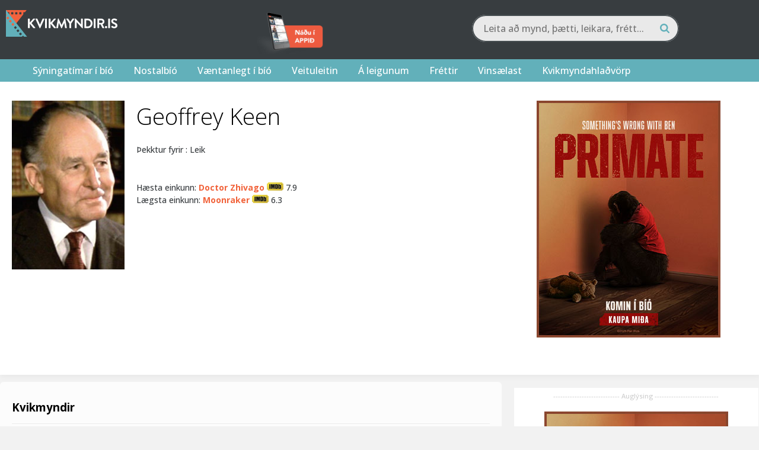

--- FILE ---
content_type: text/html; charset=UTF-8
request_url: https://kvikmyndir.is/nafn/?id=3302
body_size: 25101
content:
 <head/><title>Geoffrey Keen - Kvikmyndir.is</title><meta property="og:title" content="Geoffrey Keen"/>

<meta property="og:title" content="Geoffrey Keen - Kvikmyndir.is"/>
<meta property="og:url" content="https://kvikmyndir.is/person/?id=3302"/>
<meta property="og:description" content="Frá Wikipedia, frjálsu alfræðiorðabókinni

Geoffrey Keen (21. ágúst 1916 – 3. nóvember 2005) var enskur leikari sem kom fram í aukahlutverkum í mörgum frægum kvikmyndum.

Lýsing hér að ofan úr Wikipedia greininni Geoffrey Keen, með leyfi samkvæmt CC-BY-SA, listi yfir þátttakendur á Wikipedíu."/>
<meta property="og:image" content="https://kvikmyndir.is/images/person/t_3302.jpg"/><!DOCTYPE html>
<html lang="is">

<head>
    <meta charset="UTF-8">
    <meta name="viewport" content="width=device-width, initial-scale=1">
    <link rel="profile" href="https://gmpg.org/xfn/11">
    <link rel="pingback" href="https://kvikmyndir.is/xmlrpc.php">
    <link rel="stylesheet" href="https://kvikmyndir.is/wp-content/themes/kvikmyndir/js/fancybox/jquery.fancybox.css">
    <script src="https://kvikmyndir.is/wp-content/themes/kvikmyndir/js/vendor/modernizr-2.8.3-respond-1.4.2.min.js.pagespeed.jm.4KTDZYco0A.js"></script>
    <link rel="apple-touch-icon" sizes="180x180" href="/xapple-touch-icon.png.pagespeed.ic.kZN2LeZZ0H.webp">
    <link rel="icon" type="image/png" href="/xfavicon-32x32.png.pagespeed.ic.-TkOlnxFjE.webp" sizes="32x32">
    <link rel="icon" type="image/png" href="/xfavicon-16x16.png.pagespeed.ic.nWiLOPa5nq.webp" sizes="16x16">
    <link rel="manifest" href="/manifest.json">
    <link rel="mask-icon" href="/safari-pinned-tab.svg" color="#61b0ba">
    <meta name="theme-color" content="#383d40">
    <meta property="fb:admins" content="680970517"/>
    <meta property="fb:app_id" content="128010972866"/>

    <script src="//d2wy8f7a9ursnm.cloudfront.net/v7/bugsnag.min.js"></script>
    <script type="module">
        import BugsnagPerformance from '//d2wy8f7a9ursnm.cloudfront.net/v1/bugsnag-performance.min.js'
        Bugsnag.start({
            apiKey: '7413d1eb37b7df3b98581c6198d4462c'
        })
        BugsnagPerformance.start({
            apiKey: '7413d1eb37b7df3b98581c6198d4462c'
        })
    </script>


    <link href="/wp-content/themes/kvikmyndir/promotions/eldarnir.css?v=1768401009" rel=stylesheet /><!-- Google Tag Manager -->
		<script>(function(w,d,s,l,i){w[l]=w[l]||[];w[l].push({'gtm.start':new Date().getTime(),event:'gtm.js'});var f=d.getElementsByTagName(s)[0],j=d.createElement(s),dl=l!='dataLayer'?'&l='+l:'';j.async=true;j.src='https://www.googletagmanager.com/gtm.js?id='+i+dl;f.parentNode.insertBefore(j,f);})(window,document,'script','dataLayer','GTM-B29M');</script>
		<!-- End Google Tag Manager -->
        <meta name='robots' content='index, follow, max-image-preview:large, max-snippet:-1, max-video-preview:-1'/>

	<!-- This site is optimized with the Yoast SEO Premium plugin v19.3 (Yoast SEO v19.7) - https://yoast.com/wordpress/plugins/seo/ -->
	<title>Nafn - Kvikmyndir.is</title>
	<link rel="canonical" href="https://kvikmyndir.dv.is/nafn/"/>
	<meta property="og:locale" content="is_IS"/>
	<meta property="og:type" content="article"/>
	<meta property="og:title" content="Nafn"/>
	<meta property="og:url" content="https://kvikmyndir.dv.is/nafn/"/>
	<meta property="og:site_name" content="Kvikmyndir.is"/>
	<meta property="article:publisher" content="https://www.facebook.com/Kvikmyndir.is/"/>
	<meta property="article:modified_time" content="2022-11-02T22:32:18+00:00"/>
	<meta name="twitter:card" content="summary"/>
	<meta name="twitter:site" content="@kvikmyndir"/>
	<script type="application/ld+json" class="yoast-schema-graph">{"@context":"https://schema.org","@graph":[{"@type":"WebPage","@id":"https://kvikmyndir.dv.is/nafn/","url":"https://kvikmyndir.dv.is/nafn/","name":"Nafn - Kvikmyndir.is","isPartOf":{"@id":"https://kvikmyndir.dv.is/#website"},"datePublished":"2014-06-15T22:18:05+00:00","dateModified":"2022-11-02T22:32:18+00:00","breadcrumb":{"@id":"https://kvikmyndir.dv.is/nafn/#breadcrumb"},"inLanguage":"is","potentialAction":[{"@type":"ReadAction","target":["https://kvikmyndir.dv.is/nafn/"]}]},{"@type":"BreadcrumbList","@id":"https://kvikmyndir.dv.is/nafn/#breadcrumb","itemListElement":[{"@type":"ListItem","position":1,"name":"Home","item":"https://kvikmyndir.dv.is/"},{"@type":"ListItem","position":2,"name":"Nafn"}]},{"@type":"WebSite","@id":"https://kvikmyndir.dv.is/#website","url":"https://kvikmyndir.dv.is/","name":"Kvikmyndir.is","description":"Fyrir alla kvikmyndaáhugamenn","potentialAction":[{"@type":"SearchAction","target":{"@type":"EntryPoint","urlTemplate":"https://kvikmyndir.dv.is/?s={search_term_string}"},"query-input":"required name=search_term_string"}],"inLanguage":"is"}]}</script>
	<!-- / Yoast SEO Premium plugin. -->


<link rel='dns-prefetch' href='//a.omappapi.com'/>
<link rel="alternate" type="application/rss+xml" title="Kvikmyndir.is &raquo; Straumur" href="https://kvikmyndir.is/feed/"/>
<link rel="alternate" type="application/rss+xml" title="Kvikmyndir.is &raquo; Straumur athugasemda" href="https://kvikmyndir.is/comments/feed/"/>
<link rel="alternate" type="application/rss+xml" title="Kvikmyndir.is &raquo; Nafn Straumur athugasemda" href="https://kvikmyndir.is/nafn/feed/"/>
<link rel="alternate" title="oEmbed (JSON)" type="application/json+oembed" href="https://kvikmyndir.is/wp-json/oembed/1.0/embed?url=https%3A%2F%2Fkvikmyndir.is%2Fnafn%2F"/>
<link rel="alternate" title="oEmbed (XML)" type="text/xml+oembed" href="https://kvikmyndir.is/wp-json/oembed/1.0/embed?url=https%3A%2F%2Fkvikmyndir.is%2Fnafn%2F&#038;format=xml"/>
		<!-- This site uses the Google Analytics by MonsterInsights plugin v9.11.1 - Using Analytics tracking - https://www.monsterinsights.com/ -->
							<script src="//www.googletagmanager.com/gtag/js?id=G-698XSNV0ND" data-cfasync="false" data-wpfc-render="false" type="text/javascript" async></script>
			<script data-cfasync="false" data-wpfc-render="false" type="text/javascript">var mi_version='9.11.1';var mi_track_user=true;var mi_no_track_reason='';var MonsterInsightsDefaultLocations={"page_location":"https:\/\/kvikmyndir.is\/nafn\/?id=3302"};if(typeof MonsterInsightsPrivacyGuardFilter==='function'){var MonsterInsightsLocations=(typeof MonsterInsightsExcludeQuery==='object')?MonsterInsightsPrivacyGuardFilter(MonsterInsightsExcludeQuery):MonsterInsightsPrivacyGuardFilter(MonsterInsightsDefaultLocations);}else{var MonsterInsightsLocations=(typeof MonsterInsightsExcludeQuery==='object')?MonsterInsightsExcludeQuery:MonsterInsightsDefaultLocations;}var disableStrs=['ga-disable-G-698XSNV0ND',];function __gtagTrackerIsOptedOut(){for(var index=0;index<disableStrs.length;index++){if(document.cookie.indexOf(disableStrs[index]+'=true')>-1){return true;}}return false;}if(__gtagTrackerIsOptedOut()){for(var index=0;index<disableStrs.length;index++){window[disableStrs[index]]=true;}}function __gtagTrackerOptout(){for(var index=0;index<disableStrs.length;index++){document.cookie=disableStrs[index]+'=true; expires=Thu, 31 Dec 2099 23:59:59 UTC; path=/';window[disableStrs[index]]=true;}}if('undefined'===typeof gaOptout){function gaOptout(){__gtagTrackerOptout();}}window.dataLayer=window.dataLayer||[];window.MonsterInsightsDualTracker={helpers:{},trackers:{},};if(mi_track_user){function __gtagDataLayer(){dataLayer.push(arguments);}function __gtagTracker(type,name,parameters){if(!parameters){parameters={};}if(parameters.send_to){__gtagDataLayer.apply(null,arguments);return;}if(type==='event'){parameters.send_to=monsterinsights_frontend.v4_id;var hookName=name;if(typeof parameters['event_category']!=='undefined'){hookName=parameters['event_category']+':'+name;}if(typeof MonsterInsightsDualTracker.trackers[hookName]!=='undefined'){MonsterInsightsDualTracker.trackers[hookName](parameters);}else{__gtagDataLayer('event',name,parameters);}}else{__gtagDataLayer.apply(null,arguments);}}__gtagTracker('js',new Date());__gtagTracker('set',{'developer_id.dZGIzZG':true,});if(MonsterInsightsLocations.page_location){__gtagTracker('set',MonsterInsightsLocations);}__gtagTracker('config','G-698XSNV0ND',{"forceSSL":"true","link_attribution":"true"});window.gtag=__gtagTracker;(function(){var noopfn=function(){return null;};var newtracker=function(){return new Tracker();};var Tracker=function(){return null;};var p=Tracker.prototype;p.get=noopfn;p.set=noopfn;p.send=function(){var args=Array.prototype.slice.call(arguments);args.unshift('send');__gaTracker.apply(null,args);};var __gaTracker=function(){var len=arguments.length;if(len===0){return;}var f=arguments[len-1];if(typeof f!=='object'||f===null||typeof f.hitCallback!=='function'){if('send'===arguments[0]){var hitConverted,hitObject=false,action;if('event'===arguments[1]){if('undefined'!==typeof arguments[3]){hitObject={'eventAction':arguments[3],'eventCategory':arguments[2],'eventLabel':arguments[4],'value':arguments[5]?arguments[5]:1,}}}if('pageview'===arguments[1]){if('undefined'!==typeof arguments[2]){hitObject={'eventAction':'page_view','page_path':arguments[2],}}}if(typeof arguments[2]==='object'){hitObject=arguments[2];}if(typeof arguments[5]==='object'){Object.assign(hitObject,arguments[5]);}if('undefined'!==typeof arguments[1].hitType){hitObject=arguments[1];if('pageview'===hitObject.hitType){hitObject.eventAction='page_view';}}if(hitObject){action='timing'===arguments[1].hitType?'timing_complete':hitObject.eventAction;hitConverted=mapArgs(hitObject);__gtagTracker('event',action,hitConverted);}}return;}function mapArgs(args){var arg,hit={};var gaMap={'eventCategory':'event_category','eventAction':'event_action','eventLabel':'event_label','eventValue':'event_value','nonInteraction':'non_interaction','timingCategory':'event_category','timingVar':'name','timingValue':'value','timingLabel':'event_label','page':'page_path','location':'page_location','title':'page_title','referrer':'page_referrer',};for(arg in args){if(!(!args.hasOwnProperty(arg)||!gaMap.hasOwnProperty(arg))){hit[gaMap[arg]]=args[arg];}else{hit[arg]=args[arg];}}return hit;}try{f.hitCallback();}catch(ex){}};__gaTracker.create=newtracker;__gaTracker.getByName=newtracker;__gaTracker.getAll=function(){return[];};__gaTracker.remove=noopfn;__gaTracker.loaded=true;window['__gaTracker']=__gaTracker;})();}else{console.log("");(function(){function __gtagTracker(){return null;}window['__gtagTracker']=__gtagTracker;window['gtag']=__gtagTracker;})();}</script>
							<!-- / Google Analytics by MonsterInsights -->
		<style id='wp-img-auto-sizes-contain-inline-css' type='text/css'>img:is([sizes=auto i],[sizes^="auto," i]){contain-intrinsic-size:3000px 1500px}</style>
<style id='wp-emoji-styles-inline-css' type='text/css'>img.wp-smiley,img.emoji{display:inline!important;border:none!important;box-shadow:none!important;height:1em!important;width:1em!important;margin:0 .07em!important;vertical-align:-.1em!important;background:none!important;padding:0!important}</style>
<style id='wp-block-library-inline-css' type='text/css'>:root{--wp-block-synced-color:#7a00df;--wp-block-synced-color--rgb:122 , 0 , 223;--wp-bound-block-color:var(--wp-block-synced-color);--wp-editor-canvas-background:#ddd;--wp-admin-theme-color:#007cba;--wp-admin-theme-color--rgb:0 , 124 , 186;--wp-admin-theme-color-darker-10:#006ba1;--wp-admin-theme-color-darker-10--rgb:0 , 107 , 160.5;--wp-admin-theme-color-darker-20:#005a87;--wp-admin-theme-color-darker-20--rgb:0 , 90 , 135;--wp-admin-border-width-focus:2px}@media (min-resolution:192dpi){:root{--wp-admin-border-width-focus:1.5px}}.wp-element-button{cursor:pointer}:root .has-very-light-gray-background-color{background-color:#eee}:root .has-very-dark-gray-background-color{background-color:#313131}:root .has-very-light-gray-color{color:#eee}:root .has-very-dark-gray-color{color:#313131}:root .has-vivid-green-cyan-to-vivid-cyan-blue-gradient-background{background:linear-gradient(135deg,#00d084,#0693e3)}:root .has-purple-crush-gradient-background{background:linear-gradient(135deg,#34e2e4,#4721fb 50%,#ab1dfe)}:root .has-hazy-dawn-gradient-background{background:linear-gradient(135deg,#faaca8,#dad0ec)}:root .has-subdued-olive-gradient-background{background:linear-gradient(135deg,#fafae1,#67a671)}:root .has-atomic-cream-gradient-background{background:linear-gradient(135deg,#fdd79a,#004a59)}:root .has-nightshade-gradient-background{background:linear-gradient(135deg,#330968,#31cdcf)}:root .has-midnight-gradient-background{background:linear-gradient(135deg,#020381,#2874fc)}:root{--wp--preset--font-size--normal:16px;--wp--preset--font-size--huge:42px}.has-regular-font-size{font-size:1em}.has-larger-font-size{font-size:2.625em}.has-normal-font-size{font-size:var(--wp--preset--font-size--normal)}.has-huge-font-size{font-size:var(--wp--preset--font-size--huge)}.has-text-align-center{text-align:center}.has-text-align-left{text-align:left}.has-text-align-right{text-align:right}.has-fit-text{white-space:nowrap!important}#end-resizable-editor-section{display:none}.aligncenter{clear:both}.items-justified-left{justify-content:flex-start}.items-justified-center{justify-content:center}.items-justified-right{justify-content:flex-end}.items-justified-space-between{justify-content:space-between}.screen-reader-text{border:0;clip-path:inset(50%);height:1px;margin:-1px;overflow:hidden;padding:0;position:absolute;width:1px;word-wrap:normal!important}.screen-reader-text:focus{background-color:#ddd;clip-path:none;color:#444;display:block;font-size:1em;height:auto;left:5px;line-height:normal;padding:15px 23px 14px;text-decoration:none;top:5px;width:auto;z-index:100000}html :where(.has-border-color){border-style:solid}html :where([style*=border-top-color]){border-top-style:solid}html :where([style*=border-right-color]){border-right-style:solid}html :where([style*=border-bottom-color]){border-bottom-style:solid}html :where([style*=border-left-color]){border-left-style:solid}html :where([style*=border-width]){border-style:solid}html :where([style*=border-top-width]){border-top-style:solid}html :where([style*=border-right-width]){border-right-style:solid}html :where([style*=border-bottom-width]){border-bottom-style:solid}html :where([style*=border-left-width]){border-left-style:solid}html :where(img[class*=wp-image-]){height:auto;max-width:100%}:where(figure){margin:0 0 1em}html :where(.is-position-sticky){--wp-admin--admin-bar--position-offset:var(--wp-admin--admin-bar--height,0)}@media screen and (max-width:600px){html :where(.is-position-sticky){--wp-admin--admin-bar--position-offset:0}}</style><style id='global-styles-inline-css' type='text/css'>:root{--wp--preset--aspect-ratio--square:1;--wp--preset--aspect-ratio--4-3: 4/3;--wp--preset--aspect-ratio--3-4: 3/4;--wp--preset--aspect-ratio--3-2: 3/2;--wp--preset--aspect-ratio--2-3: 2/3;--wp--preset--aspect-ratio--16-9: 16/9;--wp--preset--aspect-ratio--9-16: 9/16;--wp--preset--color--black:#000;--wp--preset--color--cyan-bluish-gray:#abb8c3;--wp--preset--color--white:#fff;--wp--preset--color--pale-pink:#f78da7;--wp--preset--color--vivid-red:#cf2e2e;--wp--preset--color--luminous-vivid-orange:#ff6900;--wp--preset--color--luminous-vivid-amber:#fcb900;--wp--preset--color--light-green-cyan:#7bdcb5;--wp--preset--color--vivid-green-cyan:#00d084;--wp--preset--color--pale-cyan-blue:#8ed1fc;--wp--preset--color--vivid-cyan-blue:#0693e3;--wp--preset--color--vivid-purple:#9b51e0;--wp--preset--gradient--vivid-cyan-blue-to-vivid-purple:linear-gradient(135deg,#0693e3 0%,#9b51e0 100%);--wp--preset--gradient--light-green-cyan-to-vivid-green-cyan:linear-gradient(135deg,#7adcb4 0%,#00d082 100%);--wp--preset--gradient--luminous-vivid-amber-to-luminous-vivid-orange:linear-gradient(135deg,#fcb900 0%,#ff6900 100%);--wp--preset--gradient--luminous-vivid-orange-to-vivid-red:linear-gradient(135deg,#ff6900 0%,#cf2e2e 100%);--wp--preset--gradient--very-light-gray-to-cyan-bluish-gray:linear-gradient(135deg,#eee 0%,#a9b8c3 100%);--wp--preset--gradient--cool-to-warm-spectrum:linear-gradient(135deg,#4aeadc 0%,#9778d1 20%,#cf2aba 40%,#ee2c82 60%,#fb6962 80%,#fef84c 100%);--wp--preset--gradient--blush-light-purple:linear-gradient(135deg,#ffceec 0%,#9896f0 100%);--wp--preset--gradient--blush-bordeaux:linear-gradient(135deg,#fecda5 0%,#fe2d2d 50%,#6b003e 100%);--wp--preset--gradient--luminous-dusk:linear-gradient(135deg,#ffcb70 0%,#c751c0 50%,#4158d0 100%);--wp--preset--gradient--pale-ocean:linear-gradient(135deg,#fff5cb 0%,#b6e3d4 50%,#33a7b5 100%);--wp--preset--gradient--electric-grass:linear-gradient(135deg,#caf880 0%,#71ce7e 100%);--wp--preset--gradient--midnight:linear-gradient(135deg,#020381 0%,#2874fc 100%);--wp--preset--font-size--small:13px;--wp--preset--font-size--medium:20px;--wp--preset--font-size--large:36px;--wp--preset--font-size--x-large:42px;--wp--preset--spacing--20:.44rem;--wp--preset--spacing--30:.67rem;--wp--preset--spacing--40:1rem;--wp--preset--spacing--50:1.5rem;--wp--preset--spacing--60:2.25rem;--wp--preset--spacing--70:3.38rem;--wp--preset--spacing--80:5.06rem;--wp--preset--shadow--natural:6px 6px 9px rgba(0,0,0,.2);--wp--preset--shadow--deep:12px 12px 50px rgba(0,0,0,.4);--wp--preset--shadow--sharp:6px 6px 0 rgba(0,0,0,.2);--wp--preset--shadow--outlined:6px 6px 0 -3px #fff , 6px 6px #000;--wp--preset--shadow--crisp:6px 6px 0 #000}:where(.is-layout-flex){gap:.5em}:where(.is-layout-grid){gap:.5em}body .is-layout-flex{display:flex}.is-layout-flex{flex-wrap:wrap;align-items:center}.is-layout-flex > :is(*, div){margin:0}body .is-layout-grid{display:grid}.is-layout-grid > :is(*, div){margin:0}:where(.wp-block-columns.is-layout-flex){gap:2em}:where(.wp-block-columns.is-layout-grid){gap:2em}:where(.wp-block-post-template.is-layout-flex){gap:1.25em}:where(.wp-block-post-template.is-layout-grid){gap:1.25em}.has-black-color{color:var(--wp--preset--color--black)!important}.has-cyan-bluish-gray-color{color:var(--wp--preset--color--cyan-bluish-gray)!important}.has-white-color{color:var(--wp--preset--color--white)!important}.has-pale-pink-color{color:var(--wp--preset--color--pale-pink)!important}.has-vivid-red-color{color:var(--wp--preset--color--vivid-red)!important}.has-luminous-vivid-orange-color{color:var(--wp--preset--color--luminous-vivid-orange)!important}.has-luminous-vivid-amber-color{color:var(--wp--preset--color--luminous-vivid-amber)!important}.has-light-green-cyan-color{color:var(--wp--preset--color--light-green-cyan)!important}.has-vivid-green-cyan-color{color:var(--wp--preset--color--vivid-green-cyan)!important}.has-pale-cyan-blue-color{color:var(--wp--preset--color--pale-cyan-blue)!important}.has-vivid-cyan-blue-color{color:var(--wp--preset--color--vivid-cyan-blue)!important}.has-vivid-purple-color{color:var(--wp--preset--color--vivid-purple)!important}.has-black-background-color{background-color:var(--wp--preset--color--black)!important}.has-cyan-bluish-gray-background-color{background-color:var(--wp--preset--color--cyan-bluish-gray)!important}.has-white-background-color{background-color:var(--wp--preset--color--white)!important}.has-pale-pink-background-color{background-color:var(--wp--preset--color--pale-pink)!important}.has-vivid-red-background-color{background-color:var(--wp--preset--color--vivid-red)!important}.has-luminous-vivid-orange-background-color{background-color:var(--wp--preset--color--luminous-vivid-orange)!important}.has-luminous-vivid-amber-background-color{background-color:var(--wp--preset--color--luminous-vivid-amber)!important}.has-light-green-cyan-background-color{background-color:var(--wp--preset--color--light-green-cyan)!important}.has-vivid-green-cyan-background-color{background-color:var(--wp--preset--color--vivid-green-cyan)!important}.has-pale-cyan-blue-background-color{background-color:var(--wp--preset--color--pale-cyan-blue)!important}.has-vivid-cyan-blue-background-color{background-color:var(--wp--preset--color--vivid-cyan-blue)!important}.has-vivid-purple-background-color{background-color:var(--wp--preset--color--vivid-purple)!important}.has-black-border-color{border-color:var(--wp--preset--color--black)!important}.has-cyan-bluish-gray-border-color{border-color:var(--wp--preset--color--cyan-bluish-gray)!important}.has-white-border-color{border-color:var(--wp--preset--color--white)!important}.has-pale-pink-border-color{border-color:var(--wp--preset--color--pale-pink)!important}.has-vivid-red-border-color{border-color:var(--wp--preset--color--vivid-red)!important}.has-luminous-vivid-orange-border-color{border-color:var(--wp--preset--color--luminous-vivid-orange)!important}.has-luminous-vivid-amber-border-color{border-color:var(--wp--preset--color--luminous-vivid-amber)!important}.has-light-green-cyan-border-color{border-color:var(--wp--preset--color--light-green-cyan)!important}.has-vivid-green-cyan-border-color{border-color:var(--wp--preset--color--vivid-green-cyan)!important}.has-pale-cyan-blue-border-color{border-color:var(--wp--preset--color--pale-cyan-blue)!important}.has-vivid-cyan-blue-border-color{border-color:var(--wp--preset--color--vivid-cyan-blue)!important}.has-vivid-purple-border-color{border-color:var(--wp--preset--color--vivid-purple)!important}.has-vivid-cyan-blue-to-vivid-purple-gradient-background{background:var(--wp--preset--gradient--vivid-cyan-blue-to-vivid-purple)!important}.has-light-green-cyan-to-vivid-green-cyan-gradient-background{background:var(--wp--preset--gradient--light-green-cyan-to-vivid-green-cyan)!important}.has-luminous-vivid-amber-to-luminous-vivid-orange-gradient-background{background:var(--wp--preset--gradient--luminous-vivid-amber-to-luminous-vivid-orange)!important}.has-luminous-vivid-orange-to-vivid-red-gradient-background{background:var(--wp--preset--gradient--luminous-vivid-orange-to-vivid-red)!important}.has-very-light-gray-to-cyan-bluish-gray-gradient-background{background:var(--wp--preset--gradient--very-light-gray-to-cyan-bluish-gray)!important}.has-cool-to-warm-spectrum-gradient-background{background:var(--wp--preset--gradient--cool-to-warm-spectrum)!important}.has-blush-light-purple-gradient-background{background:var(--wp--preset--gradient--blush-light-purple)!important}.has-blush-bordeaux-gradient-background{background:var(--wp--preset--gradient--blush-bordeaux)!important}.has-luminous-dusk-gradient-background{background:var(--wp--preset--gradient--luminous-dusk)!important}.has-pale-ocean-gradient-background{background:var(--wp--preset--gradient--pale-ocean)!important}.has-electric-grass-gradient-background{background:var(--wp--preset--gradient--electric-grass)!important}.has-midnight-gradient-background{background:var(--wp--preset--gradient--midnight)!important}.has-small-font-size{font-size:var(--wp--preset--font-size--small)!important}.has-medium-font-size{font-size:var(--wp--preset--font-size--medium)!important}.has-large-font-size{font-size:var(--wp--preset--font-size--large)!important}.has-x-large-font-size{font-size:var(--wp--preset--font-size--x-large)!important}</style>

<style id='classic-theme-styles-inline-css' type='text/css'>.wp-block-button__link{color:#fff;background-color:#32373c;border-radius:9999px;box-shadow:none;text-decoration:none;padding:calc(.667em + 2px) calc(1.333em + 2px);font-size:1.125em}.wp-block-file__button{background:#32373c;color:#fff;text-decoration:none}</style>
<link rel='stylesheet' id='kvikmyndir-style-css' href='https://kvikmyndir.is/wp-content/themes/kvikmyndir/style.css?ver=2.45' type='text/css' media='all'/>
<script type="text/javascript" src="https://kvikmyndir.is/wp-content/plugins/google-analytics-for-wordpress/assets/js/frontend-gtag.min.js,qver=9.11.1.pagespeed.jm.V1t6fbKlas.js" id="monsterinsights-frontend-script-js" async="async" data-wp-strategy="async"></script>
<script data-cfasync="false" data-wpfc-render="false" type="text/javascript" id='monsterinsights-frontend-script-js-extra'>//<![CDATA[
var monsterinsights_frontend={"js_events_tracking":"true","download_extensions":"doc,pdf,ppt,zip,xls,docx,pptx,xlsx","inbound_paths":"[]","home_url":"https:\/\/kvikmyndir.is","hash_tracking":"false","v4_id":"G-698XSNV0ND"};
//]]></script>
<link rel="https://api.w.org/" href="https://kvikmyndir.is/wp-json/"/><link rel="alternate" title="JSON" type="application/json" href="https://kvikmyndir.is/wp-json/wp/v2/pages/138002"/><link rel="EditURI" type="application/rsd+xml" title="RSD" href="https://kvikmyndir.is/xmlrpc.php?rsd"/>
<meta name="generator" content="WordPress 6.9"/>
<meta name="generator" content="Seriously Simple Podcasting 3.14.2"/>
<link rel='shortlink' href='https://kvikmyndir.is/?p=138002'/>
<link rel="alternate" href="https://kvikmyndir.is/nafn/" hreflang="x-default"/><style>#category-posts-2-internal ul{padding:0}#category-posts-2-internal .cat-post-item img{max-width:initial;max-height:initial;margin:initial}#category-posts-2-internal .cat-post-author{margin-bottom:0}#category-posts-2-internal .cat-post-thumbnail{margin:5px 10px 5px 0}#category-posts-2-internal .cat-post-item:before{content:"";clear:both}#category-posts-2-internal .cat-post-excerpt-more{display:inline-block}#category-posts-2-internal .cat-post-item{list-style:none;margin:3px 0 10px;padding:3px 0}#category-posts-2-internal .cat-post-current .cat-post-title{font-weight:bold;text-transform:uppercase}#category-posts-2-internal [class*="cat-post-tax"]{font-size:.85em}#category-posts-2-internal [class*="cat-post-tax"] *{display:inline-block}#category-posts-2-internal .cat-post-item:after{content:"";display:table;clear:both}#category-posts-2-internal .cat-post-item .cat-post-title{overflow:hidden;text-overflow:ellipsis;white-space:initial;display:-webkit-box;-webkit-line-clamp:2;-webkit-box-orient:vertical;padding-bottom:0!important}#category-posts-2-internal .cat-post-item:after{content:"";display:table;clear:both}#category-posts-2-internal .cat-post-thumbnail{display:block;float:left;margin:5px 10px 5px 0}#category-posts-2-internal .cat-post-crop{overflow:hidden;display:block}#category-posts-2-internal p{margin:5px 0 0 0}#category-posts-2-internal li>div{margin:5px 0 0 0;clear:both}#category-posts-2-internal .dashicons{vertical-align:middle}#category-posts-2-internal .cat-post-thumbnail .cat-post-crop img{object-fit:cover;max-width:100%;display:block}#category-posts-2-internal .cat-post-thumbnail .cat-post-crop-not-supported img{width:100%}#category-posts-2-internal .cat-post-thumbnail{max-width:100%}#category-posts-2-internal .cat-post-item img{margin:initial}#category-posts-3-internal ul{padding:0}#category-posts-3-internal .cat-post-item img{max-width:initial;max-height:initial;margin:initial}#category-posts-3-internal .cat-post-author{margin-bottom:0}#category-posts-3-internal .cat-post-thumbnail{margin:5px 10px 5px 0}#category-posts-3-internal .cat-post-item:before{content:"";clear:both}#category-posts-3-internal .cat-post-excerpt-more{display:inline-block}#category-posts-3-internal .cat-post-item{list-style:none;margin:3px 0 10px;padding:3px 0}#category-posts-3-internal .cat-post-current .cat-post-title{font-weight:bold;text-transform:uppercase}#category-posts-3-internal [class*="cat-post-tax"]{font-size:.85em}#category-posts-3-internal [class*="cat-post-tax"] *{display:inline-block}#category-posts-3-internal .cat-post-item:after{content:"";display:table;clear:both}#category-posts-3-internal .cat-post-item .cat-post-title{overflow:hidden;text-overflow:ellipsis;white-space:initial;display:-webkit-box;-webkit-line-clamp:2;-webkit-box-orient:vertical;padding-bottom:0!important}#category-posts-3-internal .cat-post-item:after{content:"";display:table;clear:both}#category-posts-3-internal .cat-post-thumbnail{display:block;float:left;margin:5px 10px 5px 0}#category-posts-3-internal .cat-post-crop{overflow:hidden;display:block}#category-posts-3-internal p{margin:5px 0 0 0}#category-posts-3-internal li>div{margin:5px 0 0 0;clear:both}#category-posts-3-internal .dashicons{vertical-align:middle}#category-posts-3-internal .cat-post-thumbnail .cat-post-crop img{height:50px}#category-posts-3-internal .cat-post-thumbnail .cat-post-crop img{width:150px}#category-posts-3-internal .cat-post-thumbnail .cat-post-crop img{object-fit:cover;max-width:100%;display:block}#category-posts-3-internal .cat-post-thumbnail .cat-post-crop-not-supported img{width:100%}#category-posts-3-internal .cat-post-thumbnail{max-width:100%}#category-posts-3-internal .cat-post-item img{margin:initial}</style>
		
<link rel="alternate" type="application/rss+xml" title="Podcast RSS feed" href="https://kvikmyndir.is/feed/podcast"/>

    <!-- Google tag (gtag.js) -->
    <script async src="https://www.googletagmanager.com/gtag/js?id=G-20DRMV7BZR"></script>
    <script>window.dataLayer=window.dataLayer||[];function gtag(){dataLayer.push(arguments);}gtag('js',new Date());gtag('config','G-20DRMV7BZR');</script>
</head>

<body class="wp-singular page-template page-template-template-person2 page-template-template-person2-php page page-id-138002 wp-theme-kvikmyndir multiple-domain-kvikmyndir-is group-blog">
        <div class="overlay-black "></div>
                <header>
                        
                        <div class="top-holder">
                <div class="top wrapper">
                    <div class="section group">
                        <div class="col span_1_of_3 logo">
                            <a href="/"><img src="[data-uri]" alt="Kvikmyndir.is - Kvikmyndir fyrir alla"></a>
                        </div>
                        <div class="col span_2_of_3">
                            <div class="section group">
                                
                                    <div class="col span_1_of_3">
                                        <div class="app_header">
                                            <a href="https://kvikmyndir.is/appid/"><img src="/images/xappid2.png.pagespeed.ic.pezEWRXxYo.webp" alt="Náðu í appið"/></a>
                                        </div>
                                    </div>
                                                                <div class="col span_2_of_3">
                                    <div class="">
                                                                                <div class="aa-search">
                                            <link href="/wp-content/themes/kvikmyndir/vendor/algolia-search/css/A.app.css.pagespeed.cf.So54COLMO-.css" rel=stylesheet />
                                            <div class="aa-input-container" id="aa-input-container">
                                                <input type="search" id="aa-search-input" class="aa-input-search" placeholder="Leita að mynd, þætti, leikara, frétt..." name="search" autocomplete="off"/>
                                                <svg class="aa-input-icon" viewBox="654 -372 1664 1664">
                                                    <path d="M1806,332c0-123.3-43.8-228.8-131.5-316.5C1586.8-72.2,1481.3-116,1358-116s-228.8,43.8-316.5,131.5  C953.8,103.2,910,208.7,910,332s43.8,228.8,131.5,316.5C1129.2,736.2,1234.7,780,1358,780s228.8-43.8,316.5-131.5  C1762.2,560.8,1806,455.3,1806,332z M2318,1164c0,34.7-12.7,64.7-38,90s-55.3,38-90,38c-36,0-66-12.7-90-38l-343-342  c-119.3,82.7-252.3,124-399,124c-95.3,0-186.5-18.5-273.5-55.5s-162-87-225-150s-113-138-150-225S654,427.3,654,332  s18.5-186.5,55.5-273.5s87-162,150-225s138-113,225-150S1262.7-372,1358-372s186.5,18.5,273.5,55.5s162,87,225,150s113,138,150,225  S2062,236.7,2062,332c0,146.7-41.3,279.7-124,399l343,343C2305.7,1098.7,2318,1128.7,2318,1164z"/>
                                                </svg>
                                            </div>

                                        </div>
                                        

                                        
                                        

                                    </div>
                                </div>
                            </div>
                        </div>
                    </div>
                </div>
            </div>
            <ul id="nav" class="wrapper navi">
                <li class="bars">
                    <div class="bar1"></div>
                    <div class="bar2"></div>
                    <div class="bar3"></div>
                </li>
                <div class="menu-main-menu-container"><ul id="primary-menu" class="menu"><li id="menu-item-137829" class="menu-item menu-item-type-post_type menu-item-object-page menu-item-137829"><a href="https://kvikmyndir.is/bio/syningatimar/">Sýningatímar í bíó</a></li>
<li id="menu-item-174390" class="menu-item menu-item-type-custom menu-item-object-custom menu-item-174390"><a href="https://kvikmyndir.is/sigildar-myndir-i-kvikmyndahusum-framundan/">Nostalbíó</a></li>
<li id="menu-item-138014" class="menu-item menu-item-type-post_type menu-item-object-page menu-item-138014"><a href="https://kvikmyndir.is/bio/vaentanlegt/">Væntanlegt í bíó</a></li>
<li id="menu-item-168758" class="menu-item menu-item-type-custom menu-item-object-custom menu-item-has-children menu-item-168758"><a href="https://kvikmyndir.is/s/">Veituleitin</a><span class="arrow"></span>
<ul class="sub-menu">
	<li id="menu-item-174024" class="menu-item menu-item-type-custom menu-item-object-custom menu-item-174024"><a href="https://kvikmyndir.is/s/">Allar myndir</a></li>
	<li id="menu-item-171456" class="menu-item menu-item-type-custom menu-item-object-custom menu-item-171456"><a href="https://kvikmyndir.is/s/?yearfrom=1900&#038;yearto=2026&#038;imdbfrom=0&#038;imdbto=10&#038;genres=75&#038;available=&#038;userlist=&#038;list=0&#038;tv_show=movie">Allar íslenskar myndir</a></li>
	<li id="menu-item-138323" class="menu-item menu-item-type-post_type menu-item-object-page menu-item-138323"><a href="https://kvikmyndir.is/islenskar/vaentanlegar/">Væntanlegar íslenskar myndir</a></li>
</ul>
</li>
<li id="menu-item-137826" class="menu-item menu-item-type-post_type menu-item-object-page menu-item-has-children menu-item-137826"><a href="https://kvikmyndir.is/leiga/">Á leigunum</a><span class="arrow"></span>
<ul class="sub-menu">
	<li id="menu-item-137841" class="menu-item menu-item-type-post_type menu-item-object-page menu-item-137841"><a href="https://kvikmyndir.is/leiga/vaentanlegt/">Væntanlegt</a></li>
	<li id="menu-item-165820" class="menu-item menu-item-type-custom menu-item-object-custom menu-item-165820"><a href="https://kvikmyndir.is/s/?yearfrom=1900&#038;yearto=2020&#038;imdbfrom=0&#038;imdbto=10&#038;genres=&#038;available=siminn&#038;userlist=&#038;list=0">Síminn Bíó</a></li>
	<li id="menu-item-164042" class="menu-item menu-item-type-custom menu-item-object-custom menu-item-164042"><a href="https://kvikmyndir.is/s/?yearfrom=1900&#038;yearto=2020&#038;imdbfrom=0&#038;imdbto=10&#038;genres=&#038;available=vodafone&#038;list=0">Vodafone leigan</a></li>
	<li id="menu-item-164043" class="menu-item menu-item-type-custom menu-item-object-custom menu-item-164043"><a href="https://kvikmyndir.is/s/?yearfrom=1900&#038;yearto=2020&#038;imdbfrom=0&#038;imdbto=10&#038;genres=&#038;available=stod2marathon&#038;list=0">Stöð 2 Maraþon</a></li>
	<li id="menu-item-164044" class="menu-item menu-item-type-custom menu-item-object-custom menu-item-164044"><a href="https://kvikmyndir.is/s/?yearfrom=1900&#038;yearto=2020&#038;imdbfrom=0&#038;imdbto=10&#038;genres=&#038;available=netflix&#038;list=0">Netflix</a></li>
	<li id="menu-item-137958" class="menu-item menu-item-type-post_type menu-item-object-page menu-item-137958"><a href="https://kvikmyndir.is/leiga/vod/">VOD</a></li>
	<li id="menu-item-137827" class="menu-item menu-item-type-post_type menu-item-object-page menu-item-137827"><a href="https://kvikmyndir.is/leiga/dvd/">DVD</a></li>
	<li id="menu-item-137842" class="menu-item menu-item-type-post_type menu-item-object-page menu-item-137842"><a href="https://kvikmyndir.is/leiga/bluray/">BluRay</a></li>
</ul>
</li>
<li id="menu-item-137848" class="menu-item menu-item-type-post_type menu-item-object-page menu-item-has-children menu-item-137848"><a href="https://kvikmyndir.is/frettir/">Fréttir</a><span class="arrow"></span>
<ul class="sub-menu">
	<li id="menu-item-138294" class="menu-item menu-item-type-post_type menu-item-object-page menu-item-138294"><a href="https://kvikmyndir.is/myndirmanadarins/">Myndir mánaðarins 2009-2019</a></li>
	<li id="menu-item-138320" class="menu-item menu-item-type-post_type menu-item-object-page menu-item-138320"><a href="https://kvikmyndir.is/islenskar/tokustadir/">Tökustaðir</a></li>
</ul>
</li>
<li id="menu-item-137906" class="menu-item menu-item-type-post_type menu-item-object-page menu-item-has-children menu-item-137906"><a href="https://kvikmyndir.is/vinsaeldalistar/">Vinsælast</a><span class="arrow"></span>
<ul class="sub-menu">
	<li id="menu-item-137909" class="menu-item menu-item-type-post_type menu-item-object-page menu-item-137909"><a href="https://kvikmyndir.is/vinsaeldalistar/bio/">Vinsælast í bíó</a></li>
	<li id="menu-item-137907" class="menu-item menu-item-type-post_type menu-item-object-page menu-item-137907"><a href="https://kvikmyndir.is/vinsaeldalistar/usa/">Vinsælast í USA</a></li>
	<li id="menu-item-137908" class="menu-item menu-item-type-post_type menu-item-object-page menu-item-137908"><a href="https://kvikmyndir.is/vinsaeldalistar/leigunni/">Vinsælast á leigunni</a></li>
</ul>
</li>
<li id="menu-item-174601" class="menu-item menu-item-type-custom menu-item-object-custom menu-item-174601"><a href="https://kvikmyndir.is/kvikmyndir-podcast/">Kvikmyndahlaðvörp</a></li>
</ul></div>            </ul>
            </header>
            <!--   <a href="https://kvikmyndir.is/mynd/?id=16170" style="cursor:pointer;">
                <div style="width: 100%; height: 60px; background: url('/wp-content/themes/kvikmyndir/images/kuldi2.png'); background-position: top left;"></div>
            </a> -->
            <div id="content" class="site-content"><div class="content wrapper person">
    <div class="section group">
        <div class="col span_1_of_6">

            <img src="/images/person/t_3302.jpg" width="220">                    </div>
        <div class="col span_3_of_6">

            <h1>Geoffrey Keen</h1>	<div class="person_info">Þekktur fyrir : <span class="mynd_uppl_texti">Leik</span><br/><br/></div><p class="description"></p><br/><div class="person_info">Hæsta einkunn: <span class="mynd_uppl_texti"><a href="/mynd/?id=1255"><strong>Doctor Zhivago <img src="[data-uri]" alt="IMDb"/>  </strong></a>7.9</span></div><div class="person_info">Lægsta einkunn: <span class="mynd_uppl_texti"><a href="/mynd/?id=286"><strong>Moonraker <img src="[data-uri]" alt="IMDb"/>  </strong></a>6.3</span></div>        </div>
        <div class="col span_2_of_6">
            <div style="text-align:center; padding-bottom:30px; margin-left:1px; width: 310px; margin: 0 auto 0px auto; "><iframe id="right_banner" src="https://app.pulsmedia.is/snjallbordi/5cjn4mow7q7v8vl/" title="Kvikmyndir.is - 310x400" scrolling="no" width="310" height="400" style="overflow: hidden;border:none;"></iframe></div>        </div>
    </div>
</div>



<div class="content wrapper person-movielist">
    <div class="section group">
        <div class="col span_2_of_3 ">
            <section class="cast-crew">
                <h3>Kvikmyndir</h3>
                <div class="content">
                                            <table>
                            <thead>
                                <tr>
                                    <th>Titill</th>
                                    <th>Ár</th>
                                    <th>Hlutverk</th>
                                    <th>Einkunn</th>
                                    <th>Box Office</th>
                                </tr>
                                <tr><td><a href="/mynd/?id=290">The Living Daylights</a></td>  <td>1987</td> <td>Minister of Defence</td> <td><img src="[data-uri]" alt="IMDb"/> 6.7</td> <td>$191.185.897</td>
            </tr><tr><td><a href="/mynd/?id=289">A View to a Kill</a></td>  <td>1985</td> <td>Minister of Defence</td> <td><img src="[data-uri]" alt="IMDb"/> 6.3</td> <td>$152.427.960</td>
            </tr><tr><td><a href="/mynd/?id=288">Octopussy</a></td>  <td>1983</td> <td>Minister of Defence</td> <td><img src="[data-uri]" alt="IMDb"/> 6.5</td> <td>-</td>
            </tr><tr><td><a href="/mynd/?id=287">For Your Eyes Only</a></td>  <td>1981</td> <td>Sir Frederick Gray</td> <td><img src="[data-uri]" alt="IMDb"/> 6.7</td> <td>-</td>
            </tr><tr><td><a href="/mynd/?id=286">Moonraker</a></td>  <td>1979</td> <td>Sir Frederick Gray</td> <td><img src="[data-uri]" alt="IMDb"/> 6.3</td> <td>-</td>
            </tr><tr><td><a href="/mynd/?id=285">The Spy Who Loved Me</a></td>  <td>1977</td> <td>Sir Frederick Gray</td> <td><img src="[data-uri]" alt="IMDb"/> 7</td> <td>-</td>
            </tr><tr><td><a href="/mynd/?id=1255">Doctor Zhivago</a></td>  <td>1965</td> <td>Medical Professor</td> <td><img src="[data-uri]" alt="IMDb"/> 7.9</td> <td>-</td>
            </tr>                        </table>

                                    </div>
            </section>
        </div>
        <div class="col span_1_of_3 ">
            
<aside id="sidebar">

	<div class="right">
        <section class="tellerpan">
			<div class=" auglysing right">
				<div style="text-align:center; padding-bottom:30px; margin-left:1px; width: 310px; margin: 0 auto 0px auto; "><iframe id="right_banner" src="https://app.pulsmedia.is/snjallbordi/5cjn4mow7q7v8vl/" title="Kvikmyndir.is - 310x400" scrolling="no" width="310" height="400" style="overflow: hidden;border:none;"></iframe></div>			</div>

			<div class="posts_sidebar">
				<h4>Nýjar fréttir</h4>
				<ul>
												<li>
								<div><a href="https://kvikmyndir.is/lokathattur-stranger-things-i-bio-skiladi-tugmilljonum-dollara/"><img src="[data-uri]" alt="Lokaþáttur Stranger Things í bíó skilaði tugmilljónum dollara" style="width:100px; margin-right: 10px;"/></a></div>
								<div style="padding-bottom: 15px;"><a href="https://kvikmyndir.is/lokathattur-stranger-things-i-bio-skiladi-tugmilljonum-dollara/">Lokaþáttur Stranger Things í bíó skilaði tugmilljónum dollara</a>
									<div class="tags">
										<span><a href="https://kvikmyndir.is/category/sersyningar/">Sérsýningar</a></span>									</div>
								</div>

							</li>
													<li>
								<div><a href="https://kvikmyndir.is/avatar-fire-and-ash-i-thridja-sinn-a-toppinum/"><img src="[data-uri]" alt="Avatar: Fire and Ash í þriðja sinn á toppinum" style="width:100px; margin-right: 10px;"/></a></div>
								<div style="padding-bottom: 15px;"><a href="https://kvikmyndir.is/avatar-fire-and-ash-i-thridja-sinn-a-toppinum/">Avatar: Fire and Ash í þriðja sinn á toppinum</a>
									<div class="tags">
																			</div>
								</div>

							</li>
													<li>
								<div><a href="https://kvikmyndir.is/myndir-manadarins-i-biohusum-januar-2026/"><img src="[data-uri]" alt="Myndir mánaðarins í bíóhúsum – Janúar 2026" style="width:100px; margin-right: 10px;"/></a></div>
								<div style="padding-bottom: 15px;"><a href="https://kvikmyndir.is/myndir-manadarins-i-biohusum-januar-2026/">Myndir mánaðarins í bíóhúsum – Janúar 2026</a>
									<div class="tags">
																			</div>
								</div>

							</li>
													<li>
								<div><a href="https://kvikmyndir.is/avatar-risinn-beggja-vegna-atlantsala/"><img src="[data-uri]" alt="Avatar risinn beggja vegna Atlantsála" style="width:100px; margin-right: 10px;"/></a></div>
								<div style="padding-bottom: 15px;"><a href="https://kvikmyndir.is/avatar-risinn-beggja-vegna-atlantsala/">Avatar risinn beggja vegna Atlantsála</a>
									<div class="tags">
																			</div>
								</div>

							</li>
													<li>
								<div><a href="https://kvikmyndir.is/geimaevintyri-rakleidis-a-toppinn/"><img src="[data-uri]" alt="Geimævintýri rakleiðis á toppinn" style="width:100px; margin-right: 10px;"/></a></div>
								<div style="padding-bottom: 15px;"><a href="https://kvikmyndir.is/geimaevintyri-rakleidis-a-toppinn/">Geimævintýri rakleiðis á toppinn</a>
									<div class="tags">
																			</div>
								</div>

							</li>
										</ul>
			</div>

			<div class=" auglysing right">
				<div style="text-align:center; padding-bottom:30px; margin-left:1px; width: 310px; margin: 0 auto 0px auto; "><iframe id="right_banner" src="https://app.pulsmedia.is/snjallbordi/5cjn4mow7q7v8vl/" title="Kvikmyndir.is - 310x400" scrolling="no" width="310" height="400" style="overflow: hidden;border:none;"></iframe></div>				<br/>
			</div>

        </section>
    </div>
</aside>
                    </div>
    </div>
</div>

</div>
<footer>
    <div class="wrapper">
        <div class="section group">
            <div class="col span_1_of_3 links">
                <h3>Kvikmyndir.is</h3>
                <ul>
                    <li><a href="/appid/">App</a></li>
                    <li><a href="/frettabref">Fréttabréf</a></li>
                    <li><a href="https://api.kvikmyndir.is/">API</a></li>
                    <li><a href="/auglysingar">Auglýsingar</a></li>
                    <li><a href="/nytt-a-kvikmyndir-is/">Nýtt á vefnum</a></li>
                    <li><a href="https://www.instagram.com/kvikmyndir.is_/">Instagram</a></li>
                    <li><a href="https://www.facebook.com/Kvikmyndir.is">Facebook</a></li>
                    <li><a href="https://twitter.com/kvikmyndir">Twitter</a></li>
                    <li><a href="/um-kvikmyndir">Um Kvikmyndir.is</a></li>
                </ul>
            </div>
            <div class="col span_1_of_3 links">
                <h3>Helstu tenglar</h3>
                <ul>
                    <li><a href="/bio/syningatimar/">Sýningatímar í bíó</a></li>
                    <li><a href="/bio/vaentanlegt/">Væntanlegt í bíó</a></li>
                    <li><a href="/leiga">Leigan</a></li>
                    <li><a href="/leit/tegund/">Kvikmyndaleitarinnn</a></li>
                </ul>
            </div>
            <div class="col span_1_of_3 links">
                <h3>Áhugaverðar fréttir</h3>
                <ul>
                    <li><a href="/?p=178298">Fallax fyrsta íslenska VR myndin — íslenskur draumaheimur sem umlykur áhorfandann</a></li><li><a href="/?p=177878">Nýtt á HBO Max í október – fjölbreytt úrval af kvikmyndum, heimildarmyndum og nýjum seríum</a></li><li><a href="/?p=177327">HBO Max komin í gang á Íslandi - Kostar 1.850</a></li><li><a href="/?p=177199">Að temja innri dreka og jungískur skuggi í How to Train Your Dragon</a></li><li><a href="/?p=177081">10 nútímalegar rómantískar kvikmyndir í anda Materialists</a></li>
                </ul>
            </div>
        </div>
    </div>
</footer>
</main>



<script type="speculationrules">
{"prefetch":[{"source":"document","where":{"and":[{"href_matches":"/*"},{"not":{"href_matches":["/wp-*.php","/wp-admin/*","/wp-content/uploads/*","/wp-content/*","/wp-content/plugins/*","/wp-content/themes/kvikmyndir/*","/*\\?(.+)"]}},{"not":{"selector_matches":"a[rel~=\"nofollow\"]"}},{"not":{"selector_matches":".no-prefetch, .no-prefetch a"}}]},"eagerness":"conservative"}]}
</script>
<!-- This site is converting visitors into subscribers and customers with OptinMonster - https://optinmonster.com :: Campaign Title: Kvikmyndir - Póstlisti -->
<script>(function(d,u,ac){var s=d.createElement('script');s.type='text/javascript';s.src='https://a.omappapi.com/app/js/api.min.js';s.async=true;s.dataset.user=u;s.dataset.campaign=ac;d.getElementsByTagName('head')[0].appendChild(s);})(document,95256,'batimnlzfr1dmzwdcymc');</script>
<!-- / OptinMonster -->		<script type="text/javascript">var batimnlzfr1dmzwdcymc_shortcode=true;</script>
		<script src="https://kvikmyndir.is/wp-content/themes/kvikmyndir/js/navigation.js,qver==20151215+skip-link-focus-fix.js,qver==20151215.pagespeed.jc.2uoIMjkMEI.js"></script><script>eval(mod_pagespeed_FWZFUqFGpa);</script>
<script>eval(mod_pagespeed_sSn9eVYQ1V);</script>
<script type="text/javascript" src="https://kvikmyndir.is/wp-includes/js/comment-reply.min.js,qver=6.9.pagespeed.jm.PW1big4hb_.js" id="comment-reply-js" async="async" data-wp-strategy="async" fetchpriority="low"></script>
<script>(function(d){var s=d.createElement("script");s.type="text/javascript";s.src="https://a.omappapi.com/app/js/api.min.js";s.async=true;s.id="omapi-script";d.getElementsByTagName("head")[0].appendChild(s);})(document);</script><script type="text/javascript" id="optinmonster-wp-helper-js">//<![CDATA[
window.OMAPI_Helper=window.OMAPI_Helper||{},function(e,i,t){"use strict";t.fixIds=[],t.maybeFixZindex=(e,o)=>{if(-1!==t.fixIds.indexOf(o)||i.getElementById("om-wpforms-gforms-zindex"))return;e.querySelectorAll(".wpforms-datepicker, .wpforms-timepicker, .gform-theme-datepicker").length&&t.fixIds.push(o);const r=i.createElement("style");r.id="om-wpforms-gforms-zindex",r.innerText=".flatpickr-calendar.open, .ui-timepicker-wrapper, body #ui-datepicker-div.gform-theme-datepicker.gform-theme-datepicker[style] { z-index: 999999999 !important; }",i.head.appendChild(r)},t.maybeRemoveCssFix=e=>{const o=t.fixIds.indexOf(e);o>-1&&t.fixIds.splice(o,1),t.fixIds.length||i.getElementById("om-wpforms-gforms-zindex").remove()},i.addEventListener("om.Styles.positionFloating",function(t){var o=t.detail.Campaign;if("floating"===o.Types.type&&"top"===o.options.position&&i.getElementById("wpadminbar")){const i=e.matchMedia("(max-width: 782px)").matches?"46px":"32px";o.contain.style.marginTop=i}});const o=(t,o)=>{const r=t.detail.Campaign.id,m=i.querySelectorAll(`#om-${r} form`);e._omapp._utils.helpers.each(m,(e,i)=>{i.id&&-1!==i.id.indexOf("wpforms-form-")&&o(r,i)})};i.addEventListener("om.Html.append.after",r=>{o(r,(o,r)=>{jQuery(i).on("wpformsAjaxSubmitSuccess.omWpforms"+o,function(i){if(i.target===r){const i=e["om"+o];i&&(i.Listeners.convert(),e._omapp._utils.events.trigger(r,"omWpformsSuccess"))}}),t.maybeFixZindex(r,o)}),(o=>{const r=o.detail.Campaign.id,m=i.querySelectorAll(`#om-${r} form`);e._omapp._utils.helpers.each(m,(i,o)=>{o.id&&-1!==o.id.indexOf("gform_")&&((i,o)=>{e.gform&&e.gform.tools&&e.gform.tools.trigger&&e.gform.tools.trigger("gform_main_scripts_loaded"),e.gformInitDatepicker&&e.gformInitDatepicker(),t.maybeFixZindex(o,i)})(r,o)})})(r)}),i.addEventListener("om.Campaign.startClose",e=>{o(e,(e,o)=>{jQuery(i).off("wpformsAjaxSubmitSuccess.omWpforms"+e),t.maybeRemoveCssFix(e)})})}(window,document,window.OMAPI_Helper);
//]]></script>
<script id="wp-emoji-settings" type="application/json">
{"baseUrl":"https://s.w.org/images/core/emoji/17.0.2/72x72/","ext":".png","svgUrl":"https://s.w.org/images/core/emoji/17.0.2/svg/","svgExt":".svg","source":{"concatemoji":"https://kvikmyndir.is/wp-includes/js/wp-emoji-release.min.js?ver=6.9"}}
</script>
<script type="module">
/* <![CDATA[ */
/*! This file is auto-generated */
const a=JSON.parse(document.getElementById("wp-emoji-settings").textContent),o=(window._wpemojiSettings=a,"wpEmojiSettingsSupports"),s=["flag","emoji"];function i(e){try{var t={supportTests:e,timestamp:(new Date).valueOf()};sessionStorage.setItem(o,JSON.stringify(t))}catch(e){}}function c(e,t,n){e.clearRect(0,0,e.canvas.width,e.canvas.height),e.fillText(t,0,0);t=new Uint32Array(e.getImageData(0,0,e.canvas.width,e.canvas.height).data);e.clearRect(0,0,e.canvas.width,e.canvas.height),e.fillText(n,0,0);const a=new Uint32Array(e.getImageData(0,0,e.canvas.width,e.canvas.height).data);return t.every((e,t)=>e===a[t])}function p(e,t){e.clearRect(0,0,e.canvas.width,e.canvas.height),e.fillText(t,0,0);var n=e.getImageData(16,16,1,1);for(let e=0;e<n.data.length;e++)if(0!==n.data[e])return!1;return!0}function u(e,t,n,a){switch(t){case"flag":return n(e,"\ud83c\udff3\ufe0f\u200d\u26a7\ufe0f","\ud83c\udff3\ufe0f\u200b\u26a7\ufe0f")?!1:!n(e,"\ud83c\udde8\ud83c\uddf6","\ud83c\udde8\u200b\ud83c\uddf6")&&!n(e,"\ud83c\udff4\udb40\udc67\udb40\udc62\udb40\udc65\udb40\udc6e\udb40\udc67\udb40\udc7f","\ud83c\udff4\u200b\udb40\udc67\u200b\udb40\udc62\u200b\udb40\udc65\u200b\udb40\udc6e\u200b\udb40\udc67\u200b\udb40\udc7f");case"emoji":return!a(e,"\ud83e\u1fac8")}return!1}function f(e,t,n,a){let r;const o=(r="undefined"!=typeof WorkerGlobalScope&&self instanceof WorkerGlobalScope?new OffscreenCanvas(300,150):document.createElement("canvas")).getContext("2d",{willReadFrequently:!0}),s=(o.textBaseline="top",o.font="600 32px Arial",{});return e.forEach(e=>{s[e]=t(o,e,n,a)}),s}function r(e){var t=document.createElement("script");t.src=e,t.defer=!0,document.head.appendChild(t)}a.supports={everything:!0,everythingExceptFlag:!0},new Promise(t=>{let n=function(){try{var e=JSON.parse(sessionStorage.getItem(o));if("object"==typeof e&&"number"==typeof e.timestamp&&(new Date).valueOf()<e.timestamp+604800&&"object"==typeof e.supportTests)return e.supportTests}catch(e){}return null}();if(!n){if("undefined"!=typeof Worker&&"undefined"!=typeof OffscreenCanvas&&"undefined"!=typeof URL&&URL.createObjectURL&&"undefined"!=typeof Blob)try{var e="postMessage("+f.toString()+"("+[JSON.stringify(s),u.toString(),c.toString(),p.toString()].join(",")+"));",a=new Blob([e],{type:"text/javascript"});const r=new Worker(URL.createObjectURL(a),{name:"wpTestEmojiSupports"});return void(r.onmessage=e=>{i(n=e.data),r.terminate(),t(n)})}catch(e){}i(n=f(s,u,c,p))}t(n)}).then(e=>{for(const n in e)a.supports[n]=e[n],a.supports.everything=a.supports.everything&&a.supports[n],"flag"!==n&&(a.supports.everythingExceptFlag=a.supports.everythingExceptFlag&&a.supports[n]);var t;a.supports.everythingExceptFlag=a.supports.everythingExceptFlag&&!a.supports.flag,a.supports.everything||((t=a.source||{}).concatemoji?r(t.concatemoji):t.wpemoji&&t.twemoji&&(r(t.twemoji),r(t.wpemoji)))});
//# sourceURL=https://kvikmyndir.is/wp-includes/js/wp-emoji-loader.min.js
/* ]]> */
</script>
		<script type="text/javascript">var omapi_localized={ajax:'https://kvikmyndir.is/wp-admin/admin-ajax.php?optin-monster-ajax-route=1',nonce:'fa03cac714',slugs:{"batimnlzfr1dmzwdcymc":{"slug":"batimnlzfr1dmzwdcymc","mailpoet":false}}};</script>
				<script type="text/javascript">var omapi_data={"object_id":138002,"object_key":"page","object_type":"post","term_ids":[],"wp_json":"https:\/\/kvikmyndir.is\/wp-json","wc_active":false,"edd_active":false,"nonce":"31a5212792"};</script>
		<script src="//ajax.googleapis.com/ajax/libs/jquery/1.12.4/jquery.min.js"></script>
<script src="//ajax.googleapis.com/ajax/libs/jqueryui/1.12.1/jquery-ui.min.js"></script>
<script src="https://cdn.jsdelivr.net/npm/lodash/lodash.min.js"></script>

<script src="https://cdn.jsdelivr.net/npm/algoliasearch@3/dist/algoliasearchLite.min.js"></script>
<script src="https://cdn.jsdelivr.net/autocomplete.js/0/autocomplete.min.js"></script>

<script src="https://kvikmyndir.is/wp-content/themes/kvikmyndir/vendor/tooltipster/js/tooltipster.bundle.min.js.pagespeed.jm.coZnzxE9kz.js"></script>
<script src="https://kvikmyndir.is/wp-content/themes/kvikmyndir/js/jquery.carouFredSel-6.2.1.js.pagespeed.jm.8QnCotQ9Rz.js"></script>
<script src="https://kvikmyndir.is/wp-content/themes/kvikmyndir/js/jquery.shorten.1.1.js+main-min.js,qv==1.3+min,_trunk-min.js.pagespeed.jc.ZQwRdO3wj1.js"></script><script>eval(mod_pagespeed_E14CyJ6XF_);</script>
<script>eval(mod_pagespeed_s8f3xbxobE);</script>
<script>eval(mod_pagespeed_CT5gm2D4Uw);</script>
<script src="https://kvikmyndir.is/wp-content/themes/kvikmyndir/js/fancybox/jquery.fancybox.js.pagespeed.jm.nnjLvI-nnI.js"></script>
<script src="https://kvikmyndir.is/wp-content,_themes,_kvikmyndir,_js,_min,_custom-min.js+js,_reload_big_ad.js+wp-content,_themes,_kvikmyndir,_vendor,_algolia-search,_js,_algolia-search.js.pagespeed.jc.Z_GzG_wuHN.js"></script><script>eval(mod_pagespeed_rbFvlWeIeY);</script>
<script>eval(mod_pagespeed_OBGqkHJgCk);</script>
<script>eval(mod_pagespeed_w$qLDiFCFm);</script>

<!-- <script src="-->
<!--/js/user.js"></script>-->

</body>

</html><script>$(document).ready(function(){$(".more").click(function(){$(".bio_full").show();$(".bio_short").hide();});$(".less").click(function(){$('.bio_full').hide();$('.bio_short').show();});});$(".show_input_box").click(function(){$("#new_actor_id").toggle();});$(".reset_actor").click(function(){var actor_name=$("#themoviedb_id").val();console.log("start");window.location.href="https://kvikmyndir.is/nafn/?id=3302&find_actor_by_name=true&actor_name="+actor_name+"";});</script>

--- FILE ---
content_type: text/html;charset=UTF-8
request_url: https://app.pulsmedia.is/snjallbordi/5cjn4mow7q7v8vl/
body_size: 2843
content:

<!DOCTYPE html>
<html>
<head>
	<meta charset="UTF-8">
	<title>Borði</title>
	<style>
		body { margin: 0;padding: 0;overflow: hidden; height:100vh; width:100vw;}
		a {text-decoration: none;}
		.bgcontainer {z-index: 3; position: absolute;padding: 0;box-sizing: border-box;-moz-box-sizing: border-box;-webkit-box-sizing: border-box;width: 100%;height: 100%;overflow: hidden; background:rgba(0,0,0,0);}
        .blocker { position:absolute; height:100vh; width:100vw; z-index:1; background:rgba(0,0,0,0);  }
        .linkwrap iframe, .linkwrap img { z-index: 2; }
        .linkwrap { position:absolute; display:inline-block; height: 100%; width: 100%; }
		.container { position: relative;height: 100vh;width: 100vw; overflow: hidden;}
	</style>
</head>
<body uid="25122" data-campaignid="234" data-adplacementid="13783" data-placementid="321" data-sizeid="2" data-width="310" data-height="400"  adid="" campaign="">
	<div id="bgcontainer" class="bgcontainer">
		<div id="container" class="container">
            <a class="linkwrap" target="_blank" href="https://bio.samfilm.is/primate/"><div class="blocker"></div><img id="w310h400" src="" data-src="https://pulsmediacdn.com/adimages/46dc9611-e10e-4f82-8444-0ff311c59856" style="display:none;object-fit:contain;width:100%;height:100%;" /></a>
<a class="linkwrap" target="_blank" href="https://bio.samfilm.is/primate/"><div class="blocker"></div><img id="w1018h360" src="" data-src="https://pulsmediacdn.com/adimages/2c130418-3a3d-4234-9533-c639001c5506" style="display:none;object-fit:contain;width:100%;height:100%;" /></a>
		</div>
	</div>

	<script>
        function sleep(ms) {
            return new Promise(resolve => setTimeout(resolve, ms));
        }        
        async function getCurrentWidthAndHeight() {
            var bgContainer = document.getElementById("container");
            await sleep(50);
            var h = bgContainer.offsetHeight;
            var tries = 0
            while (h === 0 && tries < 5) {
                await sleep(100);
                h = bgContainer.offsetHeight;
                tries = tries + 1;
            }
            return { w: bgContainer.offsetWidth , h: h };
        }
		document.addEventListener("DOMContentLoaded", async function() {
            const expectedWidth = document.body.getAttribute('data-width');
            const expectedHeight = document.body.getAttribute('data-height');
            var aspectRatio = 0
            var h = 0
         
            var frameSize = await getCurrentWidthAndHeight();
                
            var iframeId = '';    
            if (expectedWidth && expectedHeight) {
                aspectRatio = expectedWidth / expectedHeight;
                h = expectedHeight;
            } else {
                aspectRatio = frameSize.w / frameSize.h;
                h = frameSize.h;
            }
            
            
            if (expectedWidth && expectedHeight) {
                iframeId = 'w' + expectedWidth + 'h' + expectedHeight;
            } else if (aspectRatio > 26.0) {
                // 1350/50=27
                iframeId = 'w1350h50';
            } else if (aspectRatio > 24.0) {
                // 1250/50=25
                iframeId = 'w1250h50';
            } else if (aspectRatio > 21.6) {
                // 1100/50=22
                iframeId = 'w1100h50';
            } else if (aspectRatio > 20.0) {
                // 1060/50=21.2
                iframeId = 'w1060h50';
            } else if (aspectRatio > 13.2) {
                // 680/50=13.6
                iframeId = 'w680h50';
            } else if (aspectRatio > 12.9) {
                // 980/75=13
                iframeId = 'w980h75';
            } else if (aspectRatio > 12.5) {
                // 640/50=12.8
                iframeId = 'w640h50';
            } else if (aspectRatio > 12.0) {
                // 1110/90=12.33
                iframeId = 'w1110h90';
            } else if (aspectRatio > 9.0) {
                // 1100/120=9.16
                iframeId = 'w1100h120';
            } else if (aspectRatio > 7.8) {
                // 728/90=8.1
                iframeId = 'w728h90';
            } else if (aspectRatio > 7.3) {
                // 1360/180=7.55
                iframeId = 'w1360h180';
            } else if (aspectRatio > 7.15) {
                // 360/50=7.2
                iframeId = 'w360h50';
            } else if (aspectRatio > 7.1) {
                // 570/80=7.125
                iframeId = 'w570h80';
            }else if (aspectRatio > 6.9) {
                // 350/50=7
                iframeId = 'w350h50';
            } else if (aspectRatio > 6.7) {
                // 890/130=6.8
                iframeId = 'w890h130';
            } else if (aspectRatio > 6.3) {
                // 1300/200=6.5
                iframeId = 'w1300h200';
            } else if (aspectRatio > 6.2) {
                // 1128/180=6.26
                iframeId = 'w1128h180';
            } else if (aspectRatio > 6.0) {
                // 1100/180=6.16
                iframeId = 'w1100h180';
            } else if (aspectRatio > 5.37) {
                // 1360/250=5.44
                iframeId = 'w1360h250';
            } else if (aspectRatio > 5.2) {
                // 1060/200=5.3
                iframeId = 'w1060h200';
            } else if (aspectRatio > 5.1) {
                // 980/190=5.15
                iframeId = 'w980h190';
            } else if (aspectRatio > 4.95) {
                // 400/80=5
                iframeId = 'w400h80';
            } else if (aspectRatio > 4.9) {
                // 740/150=4.93
                iframeId = 'w740h150';
            } else if (aspectRatio > 4.8) {
                // 970/200=4.85
                iframeId = 'w970h200';
            } else if (aspectRatio > 4.4) {
                // 550/120=4.58
                iframeId = 'w550h120';
            } else if (aspectRatio > 4.28) {
                // 2600/600=4.33
                iframeId = 'w2600h600';
            } else if (aspectRatio > 4.25) {
                // 640/150=4.26
                iframeId = 'w640h150';
            } else if (aspectRatio > 4.1) {
                if (h > 220) {
                    // 1060/250=4.24
                    iframeId = 'w1060h250';
                } else {
                   // 890/210=4.24
                   iframeId = 'w890h210';
                }
            } else if (aspectRatio > 3.9) {
                if (h > 300) {
                    // 1600/400=4
                    iframeId = 'w1600h400';
                } else if (h > 150) {
                    // 1000/250=4
                    iframeId = 'w1000h250';
                } else {
                    // 360/90=4
                    iframeId = 'w360h90';
                }
            } else if (aspectRatio > 3.7) {
                // 950/250=3.8
                iframeId = 'w950h250';
            } else if (aspectRatio > 3.57) {
                // 1100/300=3.6
                iframeId = 'w1100h300';
            } else if (aspectRatio > 3.5) {
                // 1060/300=3.53
                iframeId = 'w1060h300';
            } else if (aspectRatio > 3.44) {
                // 728/210=3.46
                iframeId = 'w728h210';
            } else if (aspectRatio > 3.40) {
                // 720/210=3.428
                iframeId = 'w720h210';
            } else if (aspectRatio > 3.30) {
                // 1000/300=3.33
                iframeId = 'w1000h300';     
            } else if (aspectRatio > 3.22) {
                if (h > 400) {
                    // 1630/500=3.26
                    iframeId = 'w1630h500';
                } else {
                    // 1170/360=3.25
                    iframeId = 'w1170h360';
                }
            } else if (aspectRatio > 3.1) {
                if (h > 150) {
                    // 640/200=3.2
                    iframeId = 'w640h200';
                } else {
                    // 320/100=3.2
                    iframeId = 'w320h100';
                }
            } else if (aspectRatio > 2.95) {
                if (h > 400) {
                    // 1536/512=3
                    iframeId = 'w1536h512';
                } else {
                    if (aspectRatio > 3.04) {
                        // 305/99=3.08
                        iframeId = 'w305h99';
                    } else {
                        // 300/100=3
                        iframeId = 'w300h100';
                    }
                }
            } else if (aspectRatio > 2.9) {
                // 1170/400=2.925
                iframeId = 'w1170h400';
            } else if (aspectRatio > 2.82) {
                // 1018/360=2.827
                iframeId = 'w1018h360';
            } else if (aspectRatio > 2.81) {
                // 310/110=2.818
                iframeId = 'w310h110';
            } else if (aspectRatio > 2.75) {
                // 1400/500=2.80
                iframeId = 'w1400h500';
            } else if (aspectRatio > 2.59) {
                // 1300/500=2.6
                iframeId = 'w1300h500';
            } else if (aspectRatio > 2.57) {
                // 310/120=2.58
                iframeId = 'w310h120';
            } else if (aspectRatio > 2.54) {
                // 640/250=2.56
                iframeId = 'w640h250';
            } else if (aspectRatio > 2.45) {
                // 645/260=2.48
                iframeId = 'w645h260';
            } else if (aspectRatio > 2.32) {
                // 640/270=2.37
                iframeId = 'w640h270';
            } else if (aspectRatio > 2.22) {
                if (h > 400) {
                   // 1354/600=2.26
                   iframeId = 'w1354h600';
                } else {
                  // 680/300=2.26
                  iframeId = 'w680h300';
                }
            } else if (aspectRatio > 2.18) {
                // 1100/500=2.2
                iframeId = 'w1100h500';
            } else if (aspectRatio > 2.15) {
                // 1300/600=2.16
                iframeId = 'w1300h600';
            } else if (aspectRatio > 2.125) {
                // 640/300=2.13
                iframeId = 'w640h300';
            } else if (aspectRatio > 2.10) {
                // 1060/500=2.12
                iframeId = 'w1060h500';
            } else if (aspectRatio > 1.95) {
                if (h > 400) {
                   // 1000/500=2.0
                   iframeId = 'w1000h500';
                } else if (h > 350) {
                    // 728/360=2.02
                    iframeId = 'w728h360';
                } else {
                    // 600/300=2.0
                    iframeId = 'w600h300';
                }
           } else if (aspectRatio > 1.885) {
                // 1440/760=1.89
                iframeId = 'w1440h760';
           } else if (aspectRatio > 1.87) {
                // 1128/600=1.88
                iframeId = 'w1128h600';
           } else if (aspectRatio > 1.83) {
                if (h > 900) {
                    // 1820/980=1.857
                    iframeId = 'w1820h980';
                } else if (h > 800) {
                    // 1634/880=1.857
                    iframeId = 'w1634h880';
                } else {
                    // 1300/700=1.857
                    iframeId = 'w1300h700';
                }
           } else if (aspectRatio > 1.79) {
                if (h > 250) {
                    // 540/300=1.80
                    iframeId = 'w540h300';
                } else {
                    // 360/200=1.80
                    iframeId = 'w360h200';
                }
           } else if (aspectRatio > 1.77) {
                if (h > 900) {
                    // 1920/1080=1.7778
                    iframeId = 'w1920h1080';
                } else {
                   // 1300/730=1.78
                   iframeId = 'w1300h730';
                }
           } else if (aspectRatio > 1.74) {
                // 970/550=1.76
                iframeId = 'w970h550';
           } else if (aspectRatio > 1.605) {
                // 970/600=1.61
                iframeId = 'w970h600';
           } else if (aspectRatio > 1.58) {
                // 304/190=1.6
                iframeId = 'w304h190';
           } else if (aspectRatio > 1.54) {
                // 310/200=1.55
                iframeId = 'w310h200';
           } else if (aspectRatio > 1.515) {
                if (h > 600) {                   
                    // 1000x652=1.53
                    iframeId = 'w1000h652';
                } else {
                    // 800/522=1.53 (368x240)
                    iframeId = 'w800h522';
                }
            } else if (aspectRatio > 1.45) {
                if (h > 600) {                   
                    // 972/648=1.5
                    iframeId = 'w972h648';
                } else if (h > 250) {
                    // 480/320=1.5
                    iframeId = 'w480h320';
                } else {
                    // 300/200=1.5
                    iframeId = 'w300h200';
                }
            } else if (aspectRatio > 1.39) {
                // 635/450=1.411
                iframeId = 'w635h450';
            } else if (aspectRatio > 1.31) {
                // 640/480=1.333
                iframeId = 'w640h480';
            } else if (aspectRatio > 1.23) {
                // 1000/800=1.25
                iframeId = 'w1000h800';
            } else if (aspectRatio > 1.19) {
                if (h > 290) {                   
                    // 360x300=1.2
                    iframeId = 'w360h300';
                } else if (h > 260) {
                    // 336x280=1.2
                    iframeId = 'w336h280';
                } else {
                    // 300x250=1.2
                    iframeId = 'w300h250';
                }
            } else if (aspectRatio > 1.01) {
                if (h > 320) {                   
                    // 360x350=1.03
                    iframeId = 'w360h350';
                } else {
                    // 310x300=1.03
                    iframeId = 'w310h300';
                }
            } else if (aspectRatio > 0.95) {
                if (h > 500) {                   
                    // 1080x1080=1.0
                    iframeId = 'w1080h1080';
                } else {
                    // 400x400=1.0
                    iframeId = 'w400h400';
                }
            } else if (aspectRatio > 0.91) {
                // 310x340=0.9117
                iframeId = 'w310h340';
            } else if (aspectRatio > 0.89) {
                // 360x400=0.9
                iframeId = 'w360h400';
            } else if (aspectRatio > 0.82) {
                if (h > 500) {               
                    // 480x540=0.88
                    iframeId = 'w480h540';
                } else {
                    // 360x405=0.88
                    iframeId = 'w360h405';
                }
            } else if (aspectRatio > 0.79) {
                // 360x450=0.8
                iframeId = 'w360h450';
            } else if (aspectRatio > 0.75) {
                // 310x400=0.77
                iframeId = 'w310h400';
            } else if (aspectRatio > 0.655) {
                if (h > 700) {               
                    // 800x1200=0.67
                    iframeId = 'w800h1200';
                } else {
                    // 400x600=0.67 (192x288 og 384x576)
                    iframeId = 'w400h600';
                }
            } else if (aspectRatio > 0.55) {
                // 1080x1920=0.5625
                iframeId = 'w1080h1920';
            } else if (aspectRatio > 0.45) {
                // 300x600=0.5
                iframeId = 'w300h600';
            } else if (aspectRatio > 0.35) {
                // 400x1000=0.4
                iframeId = 'w400h1000';
            } else if (aspectRatio > 0.325) {
                // 400x1200=0.33
                iframeId = 'w400h1200';
            } else if (aspectRatio > 0.30) {
                // 275x850=0.32
                iframeId = 'w275h850';
            } else {
                iframeId = '';
            }
            if (iframeId !== '') {
                const iframe = document.getElementById(iframeId);
                if (iframe) {
                    iframe.src = iframe.getAttribute("data-src");
                    iframe.style.display = 'block';
                }
            }
        });
	</script>
	<script src="https://storage.googleapis.com/puls/js/tracking2.js"></script>
    <script>
      function onMsg(msg) {
            try {
                var parsed = msg.data
                if (parsed['type'] == 'click' && parsed['link'] !== '') {
                    linkClicked(parsed['link']);
                }
            } catch (e) { 
              console.log(e);
            }
      }
      window.addEventListener('message', onMsg, false);
    </script>
</body>
</html>
        